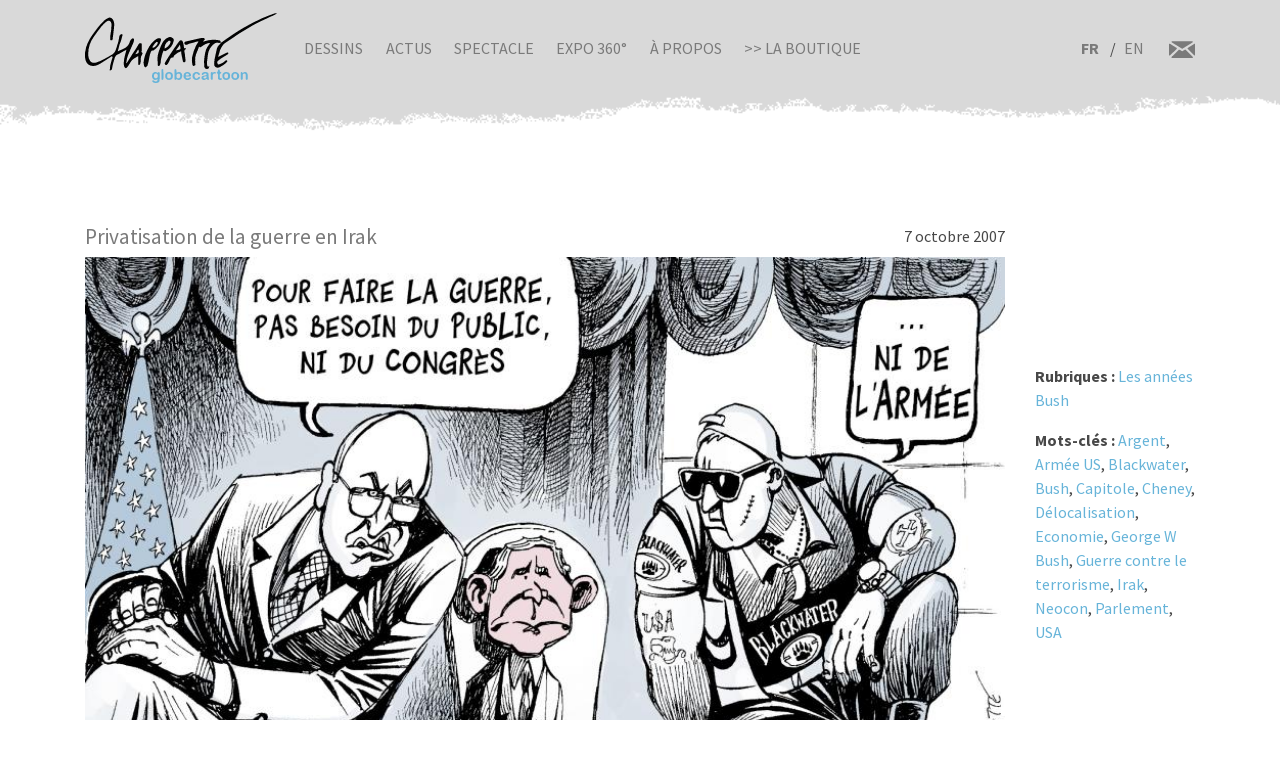

--- FILE ---
content_type: text/html; charset=UTF-8
request_url: https://chappatte.com/fr/images/privatisation-de-la-guerre-en-irak
body_size: 4119
content:
<!doctype html>
<!--[if lt IE 7]>      <html lang="fr" class="no-js lt-ie10 lt-ie9 lt-ie8 lt-ie7"> <![endif]-->
<!--[if IE 7]>         <html lang="fr" class="no-js lt-ie10 lt-ie9 lt-ie8"> <![endif]-->
<!--[if IE 8]>         <html lang="fr" class="no-js lt-ie10 lt-ie9"> <![endif]-->
<!--[if IE 9]>         <html lang="fr" class="no-js lt-ie10"> <![endif]-->
<!--[if gt IE 9]><!-->
<html lang="fr" class="no-js">
<!--<![endif]-->
	<head>
		<meta charset="utf-8">
		<meta http-equiv="X-UA-Compatible" content="IE=edge">
		<title>Privatisation de la guerre en Irak | Globecartoon - Political Cartoons - Patrick Chappatte</title>
		<meta charset="utf-8" />
<script async src="https://www.googletagmanager.com/gtag/js?id=UA-100781772-1"></script>
<script>window.dataLayer = window.dataLayer || [];function gtag(){dataLayer.push(arguments)};gtag("js", new Date());gtag("config", "UA-100781772-1", {"groups":"default","anonymize_ip":true});</script>
<meta name="keywords" content="Globecartoon - Political Cartoons - Patrick Chappatte, []" />
<link rel="canonical" href="https://chappatte.com/fr/images/privatisation-de-la-guerre-en-irak" />
<meta property="og:site_name" content="Globecartoon - Political Cartoons - Patrick Chappatte" />
<meta property="og:type" content="website" />
<meta property="og:url" content="https://chappatte.com/fr/images/privatisation-de-la-guerre-en-irak" />
<meta property="og:title" content="Privatisation de la guerre en Irak" />
<meta property="og:image" content="https://chappatte.com/sites/default/files/import_ld/N071007cf.jpg" />
<meta property="og:image:url" content="https://chappatte.com/sites/default/files/import_ld/N071007cf.jpg" />
<meta property="og:image:type" content="image/jpeg" />
<meta property="article:author" content="https://www.facebook.com/PatChappatte/" />
<meta name="Generator" content="Drupal 9 (https://www.drupal.org)" />
<meta name="MobileOptimized" content="width" />
<meta name="HandheldFriendly" content="true" />
<meta name="viewport" content="width=device-width, initial-scale=1.0" />
<link rel="icon" href="/sites/default/files/favicon.ico" type="image/vnd.microsoft.icon" />
<link rel="alternate" hreflang="fr" href="https://chappatte.com/fr/images/privatisation-de-la-guerre-en-irak" />

		<meta http-equiv="x-ua-compatible" content="ie=edge">
		<meta name="viewport" content="width=device-width, initial-scale=1.0" />
		<link rel="icon" href="favicon.ico" />
		<link rel="stylesheet" media="all" href="/sites/default/files/css/css_XSGh5w9VQxU8jk_gOcLHLH1DXutpRePcYFWk3jHiez0.css" />
<link rel="stylesheet" media="all" href="/sites/default/files/css/css_qnT2TiCqej-PXlrEAtJWpc2uk_27kqXuzZ4ZYRn_6A0.css" />

		<link rel="preconnect" href="https://fonts.googleapis.com">
		<link rel="preconnect" href="https://fonts.gstatic.com" crossorigin>
		<link href="https://fonts.googleapis.com/css2?family=Source+Sans+Pro:wght@400;600;700&display=swap" rel="stylesheet">
		<link href="https://fonts.googleapis.com/css2?family=EB+Garamond&family=Kanit:ital,wght@1,700&display=swap" rel="stylesheet">
                
		

		<!--[if IE]>
		  <link href="css/bootstrap-ie9.css" rel="stylesheet">
		  <script src="https://cdn.jsdelivr.net/g/html5shiv@3.7.3"></script>
		<![endif]-->
		<!--[if lt IE 9]>
		  <link href="css/bootstrap-ie8.css" rel="stylesheet">
		<![endif]-->
	</head>
		<body>

		<header class="CH-header">
			<nav class="navbar navbar-expand-lg navbar-light bg-light BG-papier">
				<div class="container">
					<a class="navbar-brand" href="https://chappatte.com/fr"><img src="/themes/chappatte/img/logo/Logo-Chappatte.svg" alt="Logo Chappatte" class="img-fluid"></a>
					<button class="navbar-toggler" type="button" data-toggle="collapse" data-target="#navbarTogglerDemo02" aria-controls="navbarTogglerDemo02" aria-expanded="false" aria-label="Toggle navigation">
						<span class="navbar-toggler-icon"></span>
					</button>

					<div class="collapse navbar-collapse" id="navbarTogglerDemo02">
						
              <ul class="navbar-nav mr-auto mt-2 mt-lg-0">
                  <li class="nav-item">
        <a href="/fr/dessins-de-presse" data-drupal-link-system-path="node/3544">Dessins</a>
              </li>
          <li class="nav-item">
        <a href="/fr/conferences" data-drupal-link-system-path="node/482">Actus</a>
              </li>
          <li class="nav-item">
        <a href="/fr/spectacle" data-drupal-link-system-path="node/22577">Spectacle</a>
              </li>
          <li class="nav-item">
        <a href="/fr/expo360" data-drupal-link-system-path="node/22248">Expo 360°</a>
              </li>
          <li class="nav-item">
        <a href="/fr/sur-chappatte" data-drupal-link-system-path="node/12164">À propos</a>
              </li>
          <li class="nav-item">
        <a href="https://store.chappatte.com">>> La boutique</a>
              </li>
        </ul>
  


						<div class="second-menu">
														<div class="language-switcher-language-url" id="block-selecteurdelangue" role="navigation">
								  <ul class="links">
								  	<li hreflang="fr" class="is-active">
								  		<a href="/fr/" class="language-link" hreflang="fr">FR</a>
								  	</li>
								  	<li hreflang="en" ><a href="/en/" class="language-link" hreflang="en">EN</a></li></ul>
							  </div>
							<div class="CH-rs">
								<a href="/fr/contact"><img src="/themes/chappatte/img/logo/courriel.svg" alt="contact" style="width: 1.6rem;"></a>
							</div>
						</div>
					</div>
				</div>
			</nav>
		</header>
		
		  <div class="dialog-off-canvas-main-canvas" data-off-canvas-main-canvas>
        <div id="block-chappatte-content">
  
    
      <section class="article-spacing spec-spacing container basic-img">
    <article class="row">
        <div class="col-img col-xl-10">
            <div class="col-title">
                <h4>Privatisation de la guerre en Irak</h4>
                <p class="mb-0">7 octobre 2007</p>
            </div>
                        <img src="/sites/default/files/styles/thumb/public/import_ld/N071007cf.jpg?itok=3gKe_-TA" alt="Privatisation de la guerre en Irak Privatisation de la guerre en Irak" title="Privatisation de la guerre en Irak " class="img-fluid w-100">
                        <div class="CH-artworks-body">
                <div class="copyright">
                    <p>© Chappatte dans NZZ am Sonntag, Zurich</p>
                </div>
                
            </div>
            
        </div>
        <div class="col-texte col-xl-2">
            <div class="carousel-rs">
                <div class="addthis_inline_share_toolbox" data-url="https://www.chappatte.com/fr/images/privatisation-de-la-guerre-en-irak" data-title="Privatisation de la guerre en Irak" data-description="© Chappatte dans NZZ am Sonntag, Zurich" data-media="https://www.chappatte.com/sites/default/files/styles/thumb/public/import_ld/N071007cf.jpg?itok=3gKe_-TA"></div>
            </div>
            
            <div class="col-info">
            		            			<p><strong>Rubriques : </strong>            				            					            						<a href="/fr/les-annees-bush">Les années Bush</a>            					            				            			</p>
                                    		
                                        <p><strong>Mots-clés : </strong><a href='/fr/dessins-de-presse-recherche?search_api_fulltext="Argent"&name=&tags='>Argent</a>, <a href='/fr/dessins-de-presse-recherche?search_api_fulltext="Armée US"&name=&tags='>Armée US</a>, <a href='/fr/dessins-de-presse-recherche?search_api_fulltext="Blackwater"&name=&tags='>Blackwater</a>, <a href='/fr/dessins-de-presse-recherche?search_api_fulltext="Bush"&name=&tags='>Bush</a>, <a href='/fr/dessins-de-presse-recherche?search_api_fulltext="Capitole"&name=&tags='>Capitole</a>, <a href='/fr/dessins-de-presse-recherche?search_api_fulltext="Cheney"&name=&tags='>Cheney</a>, <a href='/fr/dessins-de-presse-recherche?search_api_fulltext="Délocalisation"&name=&tags='>Délocalisation</a>, <a href='/fr/dessins-de-presse-recherche?search_api_fulltext="Economie"&name=&tags='>Economie</a>, <a href='/fr/dessins-de-presse-recherche?search_api_fulltext="George W Bush"&name=&tags='>George W Bush</a>, <a href='/fr/dessins-de-presse-recherche?search_api_fulltext="Guerre contre le terrorisme"&name=&tags='>Guerre contre le terrorisme</a>, <a href='/fr/dessins-de-presse-recherche?search_api_fulltext="Irak"&name=&tags='>Irak</a>, <a href='/fr/dessins-de-presse-recherche?search_api_fulltext="Neocon"&name=&tags='>Neocon</a>, <a href='/fr/dessins-de-presse-recherche?search_api_fulltext="Parlement"&name=&tags='>Parlement</a>, <a href='/fr/dessins-de-presse-recherche?search_api_fulltext="USA"&name=&tags='>USA</a></p>
                                        
                                        

            </div>
            
                                    <div class="login" style="background-color: rgba(256, 0, 0, 0.2);">
                <p>
					<srong>Aucune version haute résolution n'est disponible, <a href="/fr/contact" target="_blank">demandez-la par e-mail. </a></srong>
                    </p>
            </div>
                    </div>
    </article>
</section>
<section class="CH-portfolio spec-spacing pt-2 pb-3"  style="background-color: rgba(240, 239, 235, 0.5);">    <div class="container">
        <div class="row">
                      
          <article class="col-lg-4 col-md-6">
	<div class="col-img">
		<img src="/sites/default/files/styles/dessins_small/public/import_ld/I060927.jpg?itok=r-fcCW3x" class="img-fluid" alt="Toujours plus de terrorisme">
		<a href="https://chappatte.com/fr/images/toujours-plus-de-terrorisme" class="stretched-link"></a>
	</div>
	<div class="col-texte">
		<h3>Toujours plus de terrorisme</h3>
		<p>2 octobre 2006</p>
	</div>
</article>
    <article class="col-lg-4 col-md-6">
	<div class="col-img">
		<img src="/sites/default/files/styles/dessins_small/public/import_ld/I061110f.jpg?itok=cUOocalx" class="img-fluid" alt="Déroute à Washington">
		<a href="https://chappatte.com/fr/images/deroute-washington" class="stretched-link"></a>
	</div>
	<div class="col-texte">
		<h3>Déroute à Washington</h3>
		<p>10 novembre 2006</p>
	</div>
</article>
    <article class="col-lg-4 col-md-6">
	<div class="col-img">
		<img src="/sites/default/files/styles/dessins_small/public/import_ld/I141210cf.jpg?itok=E-p0q-Nk" class="img-fluid" alt="Les USA et la torture">
		<a href="https://chappatte.com/fr/images/les-usa-et-la-torture-2" class="stretched-link"></a>
	</div>
	<div class="col-texte">
		<h3>Les USA et la torture</h3>
		<p>10 décembre 2014</p>
	</div>
</article>


  
                </div>
    </div>
</section>
  </div>


  </div>

		
		<footer class="CH-footer">
			<div class="py-1">
				<div class="container">
					<div class="row">
						<div class="main-footer">
							<div class="CH-langue">
								<h4>Langue</h4>
															<div class="language-switcher-language-url" id="block-selecteurdelangue" role="navigation">
								  <ul class="links">
								  	<li hreflang="fr" class="is-active">
								  		<a href="/fr/" class="language-link" hreflang="fr">FR</a>
								  	</li>
								  	<li hreflang="en" ><a href="/en/" class="language-link" hreflang="en">ENG</a></li></ul>
							  </div>
																<a href="/user/login?destination=/fr/node/484" class="btn btn-info">Login</a>
																<a href="/fr/contact" class="pt-1">Contact</a>
								<a href="/fr/utiliser-un-dessin">Utiliser un dessin</a>
								<a href="/fr/sur-chappatte">A propos de Chappatte</a>
							</div>
							<div class="nav-footer">
								<h4>Rubriques</h4>
								<ul>
									<li><a href="https://chappatte.com/fr">Accueil</a></li>
									<li><a href="/fr/dessins-de-presse">Dessins de presse</a>
										<ul>
											<li><a href="https://chappatte.com/fr">Les + récents</a></li>
											<li><a href="/fr/dessins-de-presse">Tous les dessins</a></li>
											<li><a href="/fr/rubriques">Par rubriques</a></li>
											<li><a href="https://chappatte.com/fr#search">Chercher un dessin</a></li>
										</ul>
									</li>

									<li><a href="/fr/conferences">Actualités</a></li>
									<li><a href="/fr/spectacle">Spectacle</a></li>
									<li><a href="/fr/expo360">Expo 360°</a></li>
																		
								</ul>
							</div>
							<div class="CH-ressources">
								<h4>Les autres sites</h4>
								<ul>
									<li><a href="https://store.chappatte.com/">Boutique Chappatte</a></li>
									<li><a href="http://www.graphicjournalism.com" target="_blank">BD Reportage</a></li>
									<li><a href="https://freedomcartoonists.com/?lang=fr" target="_blank">Freedom Cartoonists</a></li>
									<li><a href="https://www.plumes-croisees.com/" target="_blank">Plumes croisées</a></li>
									<li><a href="http://www.windowsondeathrow.com" target="_blank">Windows On Death Row</a></li>
										
									
									<li><a href="#">Réseaux sociaux</a>
										<ul>
											<li><a href="https://www.instagram.com/chappatte_cartoons/" target="_blank">Instagram</a></li>
											<li><a href="https://twitter.com/chappatte" target="_blank">Twitter</a></li>
											<li><a href="https://www.facebook.com/Chappatte.Dessinateur/" target="_blank">Facebook</a></li>
											<li><a href="https://www.threads.net/@chappatte_cartoons" target="_blank">Threads</a></li>
										</ul>
									</li>
								</ul>
							</div>
						</div>
						<div class="CH-link">
														<div class="CH-rs">
								<a href="https://www.facebook.com/PatChappatte/" target="_blank"><img src="/themes/chappatte/img/logo/facebook_white.svg" alt="Logo Facebook"></a>
								<a href="https://twitter.com/patchappatte" target="_blank"><img src="/themes/chappatte/img/logo/twitter_white.svg" alt="Logo Twitter"></a>
								<a href="https://www.instagram.com/chappatte_cartoons/" target="_blank"><img src="/themes/chappatte/img/logo/instagram_white.svg" alt="Logo Instagram"></a>
							</div>
						</div>
					</div>
				</div>
			</div>
			<div class="bg-light CH-copyright">
				&copy;Chappatte - All rights reserved - Globe Cartoon, 2026
			</div>
		</footer>
		
				<script type="application/json" data-drupal-selector="drupal-settings-json">{"path":{"baseUrl":"\/","scriptPath":null,"pathPrefix":"fr\/","currentPath":"node\/17954","currentPathIsAdmin":false,"isFront":false,"currentLanguage":"fr"},"pluralDelimiter":"\u0003","suppressDeprecationErrors":true,"google_analytics":{"account":"UA-100781772-1","trackOutbound":true,"trackMailto":true,"trackDownload":true,"trackDownloadExtensions":"7z|aac|arc|arj|asf|asx|avi|bin|csv|doc(x|m)?|dot(x|m)?|exe|flv|gif|gz|gzip|hqx|jar|jpe?g|js|mp(2|3|4|e?g)|mov(ie)?|msi|msp|pdf|phps|png|ppt(x|m)?|pot(x|m)?|pps(x|m)?|ppam|sld(x|m)?|thmx|qtm?|ra(m|r)?|sea|sit|tar|tgz|torrent|txt|wav|wma|wmv|wpd|xls(x|m|b)?|xlt(x|m)|xlam|xml|z|zip"},"user":{"uid":0,"permissionsHash":"3cd313cb8f403d2075e4ddda96f965d99efe41b995c494ddf132cc1a7e33045d"}}</script>
<script src="/sites/default/files/js/js_2GZz5RKyYOfhQm8JV03-qXAJoa13cRb5tiaoqT3H8uk.js"></script>


		<script type="text/javascript" src="//s7.addthis.com/js/300/addthis_widget.js#pubid=ra-620235ea7a695496"></script>
	</body>
	</html>
